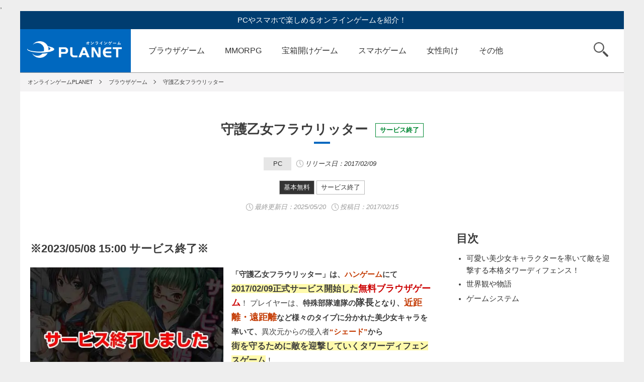

--- FILE ---
content_type: text/html; charset=UTF-8
request_url: https://onlinegame-pla.net/frau-ritter-pc/
body_size: 11528
content:
,<!DOCTYPE html>
<html lang="ja">
<head>
<meta charset="utf-8">
<meta name="viewport" content="width=device-width,initial-scale=1">
<meta name="format-detection" content="telephone=no">
<title>「守護乙女フラウリッター」美少女キャラを率いて敵を迎撃するミリ萌系の無料ブラウザゲーム！｜オンラインゲームPLANET</title>
<meta name="keywords" content="">
<meta name="description" content="「守護乙女フラウリッター」2017年2月から今もサービスが続いている人気ブラウザゲーム！近距離・遠距離など様々のタイプに分かれた美少女キャラを率いて、異次元からの侵入者“シェード”から街を守るために敵を迎撃していくTD系の防衛ゲーム！">
<meta name="twitter:card" content="summary_large_image">
<meta name="twitter:site" content="@PcGmePlanet">
<meta name="twitter:creator" content="@PcGmePlanet">
<meta name="twitter:title" content="「守護乙女フラウリッター」美少女キャラを率いて敵を迎撃するミリ萌系の無料ブラウザゲーム！">
<meta name="twitter:description" content="「守護乙女フラウリッター」2017年2月から今もサービスが続いている人気ブラウザゲーム！近距離・遠距離など様々のタイプに分かれた美少女キャラを率いて、異次元からの侵入者“シェード”から街を守るために敵を迎撃していくTD系の防衛ゲーム！">
<meta property="og:url" content="https://onlinegame-pla.net/frau-ritter-pc/">
<meta property="og:image" content="https://onlinegame-pla.net/wp-content/uploads/2017/02/thum240-2.jpg">


<meta name="author" content="プラネットメディア株式会社">
<meta http-equiv="x-dns-prefetch-control" content="on">
<link rel="dns-prefetch preconnect" href="https://marketingplatform.google.com">
<link rel="dns-prefetch preconnect" href="https://developers.google.com">
<link rel="dns-prefetch preconnect" href="https://tpc.googlesyndication.com">
<link rel="dns-prefetch preconnect" href="https://pagead2.googlesyndication.com">
<link rel="dns-prefetch preconnect" href="https://googleads.g.doubleclick.net">
<link rel="dns-prefetch preconnect" href="https://www.googletagservices.com">
<link rel="dns-prefetch preconnect" href="https://www.google-analytics.com">

<!--[if lt IE 9]>
<script src="http://html5shiv.googlecode.com/svn/trunk/html5.js"></script>
<![endif]-->
<!-- <link rel="shortcut icon" href="favicon.ico"> -->
<link rel="stylesheet" type="text/css" href="https://onlinegame-pla.net/wp-content/themes/planet01/slick/slick.css" media="screen" />
<link rel="stylesheet" type="text/css" href="https://onlinegame-pla.net/wp-content/themes/planet01/slick/slick-theme.css" media="screen" />
<link rel="stylesheet" href="https://onlinegame-pla.net/wp-content/themes/planet01/css/reset.css?1617693987">
<link rel="stylesheet" href="https://onlinegame-pla.net/wp-content/themes/planet01/css/utility.css">
<link rel="stylesheet" href="https://onlinegame-pla.net/wp-content/themes/planet01/style.css?1764203457">
<link rel="stylesheet" href="https://onlinegame-pla.net/wp-content/themes/planet01/css/header.css?1735866362">

<link rel="stylesheet" href="https://onlinegame-pla.net/wp-content/themes/planet01/css/single.css?1764312901">
<link href="https://use.fontawesome.com/releases/v5.6.1/css/all.css" rel="stylesheet">
<meta name='robots' content='max-image-preview:large' />
<link rel='stylesheet' id='wp-block-library-css' href='https://onlinegame-pla.net/wp-includes/css/dist/block-library/style.min.css?ver=6.5.7' type='text/css' media='all' />
<style id='classic-theme-styles-inline-css' type='text/css'>
/*! This file is auto-generated */
.wp-block-button__link{color:#fff;background-color:#32373c;border-radius:9999px;box-shadow:none;text-decoration:none;padding:calc(.667em + 2px) calc(1.333em + 2px);font-size:1.125em}.wp-block-file__button{background:#32373c;color:#fff;text-decoration:none}
</style>
<style id='global-styles-inline-css' type='text/css'>
body{--wp--preset--color--black: #000000;--wp--preset--color--cyan-bluish-gray: #abb8c3;--wp--preset--color--white: #ffffff;--wp--preset--color--pale-pink: #f78da7;--wp--preset--color--vivid-red: #cf2e2e;--wp--preset--color--luminous-vivid-orange: #ff6900;--wp--preset--color--luminous-vivid-amber: #fcb900;--wp--preset--color--light-green-cyan: #7bdcb5;--wp--preset--color--vivid-green-cyan: #00d084;--wp--preset--color--pale-cyan-blue: #8ed1fc;--wp--preset--color--vivid-cyan-blue: #0693e3;--wp--preset--color--vivid-purple: #9b51e0;--wp--preset--gradient--vivid-cyan-blue-to-vivid-purple: linear-gradient(135deg,rgba(6,147,227,1) 0%,rgb(155,81,224) 100%);--wp--preset--gradient--light-green-cyan-to-vivid-green-cyan: linear-gradient(135deg,rgb(122,220,180) 0%,rgb(0,208,130) 100%);--wp--preset--gradient--luminous-vivid-amber-to-luminous-vivid-orange: linear-gradient(135deg,rgba(252,185,0,1) 0%,rgba(255,105,0,1) 100%);--wp--preset--gradient--luminous-vivid-orange-to-vivid-red: linear-gradient(135deg,rgba(255,105,0,1) 0%,rgb(207,46,46) 100%);--wp--preset--gradient--very-light-gray-to-cyan-bluish-gray: linear-gradient(135deg,rgb(238,238,238) 0%,rgb(169,184,195) 100%);--wp--preset--gradient--cool-to-warm-spectrum: linear-gradient(135deg,rgb(74,234,220) 0%,rgb(151,120,209) 20%,rgb(207,42,186) 40%,rgb(238,44,130) 60%,rgb(251,105,98) 80%,rgb(254,248,76) 100%);--wp--preset--gradient--blush-light-purple: linear-gradient(135deg,rgb(255,206,236) 0%,rgb(152,150,240) 100%);--wp--preset--gradient--blush-bordeaux: linear-gradient(135deg,rgb(254,205,165) 0%,rgb(254,45,45) 50%,rgb(107,0,62) 100%);--wp--preset--gradient--luminous-dusk: linear-gradient(135deg,rgb(255,203,112) 0%,rgb(199,81,192) 50%,rgb(65,88,208) 100%);--wp--preset--gradient--pale-ocean: linear-gradient(135deg,rgb(255,245,203) 0%,rgb(182,227,212) 50%,rgb(51,167,181) 100%);--wp--preset--gradient--electric-grass: linear-gradient(135deg,rgb(202,248,128) 0%,rgb(113,206,126) 100%);--wp--preset--gradient--midnight: linear-gradient(135deg,rgb(2,3,129) 0%,rgb(40,116,252) 100%);--wp--preset--font-size--small: 13px;--wp--preset--font-size--medium: 20px;--wp--preset--font-size--large: 36px;--wp--preset--font-size--x-large: 42px;--wp--preset--spacing--20: 0.44rem;--wp--preset--spacing--30: 0.67rem;--wp--preset--spacing--40: 1rem;--wp--preset--spacing--50: 1.5rem;--wp--preset--spacing--60: 2.25rem;--wp--preset--spacing--70: 3.38rem;--wp--preset--spacing--80: 5.06rem;--wp--preset--shadow--natural: 6px 6px 9px rgba(0, 0, 0, 0.2);--wp--preset--shadow--deep: 12px 12px 50px rgba(0, 0, 0, 0.4);--wp--preset--shadow--sharp: 6px 6px 0px rgba(0, 0, 0, 0.2);--wp--preset--shadow--outlined: 6px 6px 0px -3px rgba(255, 255, 255, 1), 6px 6px rgba(0, 0, 0, 1);--wp--preset--shadow--crisp: 6px 6px 0px rgba(0, 0, 0, 1);}:where(.is-layout-flex){gap: 0.5em;}:where(.is-layout-grid){gap: 0.5em;}body .is-layout-flex{display: flex;}body .is-layout-flex{flex-wrap: wrap;align-items: center;}body .is-layout-flex > *{margin: 0;}body .is-layout-grid{display: grid;}body .is-layout-grid > *{margin: 0;}:where(.wp-block-columns.is-layout-flex){gap: 2em;}:where(.wp-block-columns.is-layout-grid){gap: 2em;}:where(.wp-block-post-template.is-layout-flex){gap: 1.25em;}:where(.wp-block-post-template.is-layout-grid){gap: 1.25em;}.has-black-color{color: var(--wp--preset--color--black) !important;}.has-cyan-bluish-gray-color{color: var(--wp--preset--color--cyan-bluish-gray) !important;}.has-white-color{color: var(--wp--preset--color--white) !important;}.has-pale-pink-color{color: var(--wp--preset--color--pale-pink) !important;}.has-vivid-red-color{color: var(--wp--preset--color--vivid-red) !important;}.has-luminous-vivid-orange-color{color: var(--wp--preset--color--luminous-vivid-orange) !important;}.has-luminous-vivid-amber-color{color: var(--wp--preset--color--luminous-vivid-amber) !important;}.has-light-green-cyan-color{color: var(--wp--preset--color--light-green-cyan) !important;}.has-vivid-green-cyan-color{color: var(--wp--preset--color--vivid-green-cyan) !important;}.has-pale-cyan-blue-color{color: var(--wp--preset--color--pale-cyan-blue) !important;}.has-vivid-cyan-blue-color{color: var(--wp--preset--color--vivid-cyan-blue) !important;}.has-vivid-purple-color{color: var(--wp--preset--color--vivid-purple) !important;}.has-black-background-color{background-color: var(--wp--preset--color--black) !important;}.has-cyan-bluish-gray-background-color{background-color: var(--wp--preset--color--cyan-bluish-gray) !important;}.has-white-background-color{background-color: var(--wp--preset--color--white) !important;}.has-pale-pink-background-color{background-color: var(--wp--preset--color--pale-pink) !important;}.has-vivid-red-background-color{background-color: var(--wp--preset--color--vivid-red) !important;}.has-luminous-vivid-orange-background-color{background-color: var(--wp--preset--color--luminous-vivid-orange) !important;}.has-luminous-vivid-amber-background-color{background-color: var(--wp--preset--color--luminous-vivid-amber) !important;}.has-light-green-cyan-background-color{background-color: var(--wp--preset--color--light-green-cyan) !important;}.has-vivid-green-cyan-background-color{background-color: var(--wp--preset--color--vivid-green-cyan) !important;}.has-pale-cyan-blue-background-color{background-color: var(--wp--preset--color--pale-cyan-blue) !important;}.has-vivid-cyan-blue-background-color{background-color: var(--wp--preset--color--vivid-cyan-blue) !important;}.has-vivid-purple-background-color{background-color: var(--wp--preset--color--vivid-purple) !important;}.has-black-border-color{border-color: var(--wp--preset--color--black) !important;}.has-cyan-bluish-gray-border-color{border-color: var(--wp--preset--color--cyan-bluish-gray) !important;}.has-white-border-color{border-color: var(--wp--preset--color--white) !important;}.has-pale-pink-border-color{border-color: var(--wp--preset--color--pale-pink) !important;}.has-vivid-red-border-color{border-color: var(--wp--preset--color--vivid-red) !important;}.has-luminous-vivid-orange-border-color{border-color: var(--wp--preset--color--luminous-vivid-orange) !important;}.has-luminous-vivid-amber-border-color{border-color: var(--wp--preset--color--luminous-vivid-amber) !important;}.has-light-green-cyan-border-color{border-color: var(--wp--preset--color--light-green-cyan) !important;}.has-vivid-green-cyan-border-color{border-color: var(--wp--preset--color--vivid-green-cyan) !important;}.has-pale-cyan-blue-border-color{border-color: var(--wp--preset--color--pale-cyan-blue) !important;}.has-vivid-cyan-blue-border-color{border-color: var(--wp--preset--color--vivid-cyan-blue) !important;}.has-vivid-purple-border-color{border-color: var(--wp--preset--color--vivid-purple) !important;}.has-vivid-cyan-blue-to-vivid-purple-gradient-background{background: var(--wp--preset--gradient--vivid-cyan-blue-to-vivid-purple) !important;}.has-light-green-cyan-to-vivid-green-cyan-gradient-background{background: var(--wp--preset--gradient--light-green-cyan-to-vivid-green-cyan) !important;}.has-luminous-vivid-amber-to-luminous-vivid-orange-gradient-background{background: var(--wp--preset--gradient--luminous-vivid-amber-to-luminous-vivid-orange) !important;}.has-luminous-vivid-orange-to-vivid-red-gradient-background{background: var(--wp--preset--gradient--luminous-vivid-orange-to-vivid-red) !important;}.has-very-light-gray-to-cyan-bluish-gray-gradient-background{background: var(--wp--preset--gradient--very-light-gray-to-cyan-bluish-gray) !important;}.has-cool-to-warm-spectrum-gradient-background{background: var(--wp--preset--gradient--cool-to-warm-spectrum) !important;}.has-blush-light-purple-gradient-background{background: var(--wp--preset--gradient--blush-light-purple) !important;}.has-blush-bordeaux-gradient-background{background: var(--wp--preset--gradient--blush-bordeaux) !important;}.has-luminous-dusk-gradient-background{background: var(--wp--preset--gradient--luminous-dusk) !important;}.has-pale-ocean-gradient-background{background: var(--wp--preset--gradient--pale-ocean) !important;}.has-electric-grass-gradient-background{background: var(--wp--preset--gradient--electric-grass) !important;}.has-midnight-gradient-background{background: var(--wp--preset--gradient--midnight) !important;}.has-small-font-size{font-size: var(--wp--preset--font-size--small) !important;}.has-medium-font-size{font-size: var(--wp--preset--font-size--medium) !important;}.has-large-font-size{font-size: var(--wp--preset--font-size--large) !important;}.has-x-large-font-size{font-size: var(--wp--preset--font-size--x-large) !important;}
.wp-block-navigation a:where(:not(.wp-element-button)){color: inherit;}
:where(.wp-block-post-template.is-layout-flex){gap: 1.25em;}:where(.wp-block-post-template.is-layout-grid){gap: 1.25em;}
:where(.wp-block-columns.is-layout-flex){gap: 2em;}:where(.wp-block-columns.is-layout-grid){gap: 2em;}
.wp-block-pullquote{font-size: 1.5em;line-height: 1.6;}
</style>
		<script type="text/javascript">
				(function(c,l,a,r,i,t,y){
					c[a]=c[a]||function(){(c[a].q=c[a].q||[]).push(arguments)};t=l.createElement(r);t.async=1;
					t.src="https://www.clarity.ms/tag/"+i+"?ref=wordpress";y=l.getElementsByTagName(r)[0];y.parentNode.insertBefore(t,y);
				})(window, document, "clarity", "script", "u48ngetigp");
		</script>
		<link rel="amphtml" href="https://onlinegame-pla.net/frau-ritter-pc/?amp=1"><link rel="icon" href="https://onlinegame-pla.net/wp-content/uploads/2018/10/cropped-cropped-favicon-2-1-32x32.png" sizes="32x32" />
<link rel="icon" href="https://onlinegame-pla.net/wp-content/uploads/2018/10/cropped-cropped-favicon-2-1-192x192.png" sizes="192x192" />
<link rel="apple-touch-icon" href="https://onlinegame-pla.net/wp-content/uploads/2018/10/cropped-cropped-favicon-2-1-180x180.png" />
<meta name="msapplication-TileImage" content="https://onlinegame-pla.net/wp-content/uploads/2018/10/cropped-cropped-favicon-2-1-270x270.png" />

<!-- Google tag (gtag.js) -->
<script async src="https://www.googletagmanager.com/gtag/js?id=G-NYSXR0V0DC"></script>
<script>
  window.dataLayer = window.dataLayer || [];
  function gtag(){dataLayer.push(arguments);}
  gtag('js', new Date());

  gtag('config', 'G-NYSXR0V0DC');
  gtag('config', 'UA-71977988-1');
</script>

</head>

<body>
<div id="js-newhead-close_toggle" class="newhead-close_toggle"></div>
<div id="js-newhead-tab" class="newhead-tab">
	<div class="newhead-tab_title_wrapper">
		<div class="newhead-tab_title">PCゲーム</div>
		<div class="newhead-tab_title">スマホゲーム</div>
	</div>
	<div class="newhead-tab_wrapper">
		<ul class="newhead-tab_content">
			<li><a href="/category/browser-games/">ブラウザゲーム</a></li>
			<li><a href="/category/mmorpg/">MMORPG</a></li>
			<li><a href="/category/fps/">FPS/TPS</a></li>
			<li><a href="/category/action/">アクションゲーム</a></li>
			<li><a href="/category/treasure-chest/">宝箱開けゲーム</a></li>
			<li><a href="/category/rts/">RTS</a></li>
			<li><a href="/category/card-games/">TCG／カード</a></li>
			<li><a href="/category/sports/">スポーツゲーム</a></li>
			<li><a href="/category/avatar/">アバターゲーム</a></li>
			<li><a href="/category/hackandslash/">ハクスラ</a></li>
			<li><a href="/category/steam/">steam</a></li>
			<li><a href="/category/blockchaingame/">ブロックチェーン</a></li>
			<li><a href="/category/online-cranegame/">クレーンゲーム</a></li>
			<li><a href="/category/otome/">女性向けゲーム</a></li>
			<li><a href="/category/houchi/">放置ゲーム</a></li>
			<li><a href="/category/anime/">アニメゲーム</a></li>
			<li><a href="/category/encounter/">マッチングゲーム</a></li>
			<li><a href="/category/new/">新作</a></li>
			<li><a href="/category/preregistration/">事前登録中</a></li>
			<li><a href="/category/service-ended/">サービス終了</a></li>
		</ul>
		<ul class="newhead-tab_content">
			<li><a href="/category/smartphone-apps/">スマホゲームTOP</a></li>
			<li><a href="/category/sp-mmo/">スマホMMO</a></li>
			<li><a href="/category/sp-rpg/">スマホRPG</a></li>
			<li><a href="/category/sp-action/">SPアクション</a></li>
			<li><a href="/category/sp-simulation/">SPシミュレーション</a></li>
		</ul>
	</div>
</div>
<div class="wrapper">
<div class="container">

<!-- ヘッダー -->
<header>

	<p>PCやスマホで楽しめるオンラインゲームを紹介！</p>
	<nav id="js-nav" class="u-clearfix">
		<a href="https://onlinegame-pla.net" class="logo">オンラインゲーム PLANET</a>
		<ul id="js-main-cat" class="global-nav">
			<li><a href="/category/browser-games/">ブラウザゲーム</a></li>
			<li><a href="/category/mmorpg/">MMORPG</a></li>
			<li><a href="/category/treasure-chest/">宝箱開けゲーム</a></li>
			<li><a href="/category/smartphone-apps/">スマホゲーム</a></li>
			<li><a href="/category/otome/">女性向け</a></li>
			<li id="js-btn_other" class="cat_other">
				<a class="menu_other">その他</a>
				<ul id="js-sub-cat">
					<li><a href="/category/action/">アクションゲーム</a></li>
					<li><a href="/category/fps/">FPS/TPS</a></li>
					<li><a href="/category/rts/">RTS</a></li>
					<li><a href="/category/card-games/">TCG／カード</a></li>
					<li><a href="/category/sports/">スポーツゲーム</a></li>
					<li><a href="/category/avatar/">アバターゲーム</a></li>
					<li><a href="/category/hackandslash/">ハクスラ</a></li>
					<li><a href="/category/steam/">steam</a></li>
					<li><a href="/category/blockchaingame/">ブロックチェーン</a></li>
					<li><a href="/category/online-cranegame/">クレーンゲーム</a></li>
					<li><a href="/category/houchi/">放置ゲーム</a></li>
					<li><a href="/category/anime/">アニメゲーム</a></li>
					<li><a href="/category/encounter/">マッチングゲーム</a></li>
					<li><a href="/category/new/">新作</a></li>
					<li><a href="/category/preregistration/">事前登録中</a></li>
					<li><a href="/category/service-ended/">サービス終了</a></li>
				</ul>
			</li>
		</ul>
		<div class ="newhead-category">
			<a href="/category/browser-games/">
				<div class="newhead-category-item newhead-category-pc">
					<span class="newhead-category_name">ブラウザ</span>ゲーム<span class="newhead-search_from">を探す</span>
				</div>
			</a>
			<a href="/category/smartphone-apps/">
				<div class="newhead-category-item newhead-category-smp">
					<span class="newhead-category_name">スマホ</span>ゲーム<span class="newhead-search_from">を探す</span>
				</div>
			</a>
			<div class="newhead-category-item newhead-category-genre" id="js-newhead-genre">
				<span class="newhead-category_name">ジャンル</span>から<span class="newhead-search_from">探す</span>
			</div>
		</div>
		<div id="js-btn_search" class="search"><span>検索</span></div>
		<form id="js-search" role="search" method="get" id="searchform" action="https://onlinegame-pla.net/">
			<input type="text" placeholder="検索するキーワードを入力" name="s" id="s" >
			<input type="submit" id="search_submit searchsubmit" value="検索">
		</form>
<button id="js-newhead-hamburger" class="hamburger" aria-label="グローバルナビゲーション">
			<span class="line_top"></span>
			<span class="line_middle"></span>
			<span class="line_bottom"></span>
		</button>
	</nav>
</header>
<main>


	<!-- パンくず -->
	<ul class="breadcrumb u-clearfix" itemscope itemtype="http://schema.org/BreadcrumbList">
		<li itemscope itemprop="itemListElement" itemtype="http://schema.org/ListItem"><a itemprop="item" href="https://onlinegame-pla.net"><span itemprop="name">オンラインゲームPLANET</span></a><meta itemprop="position" content="1" /></li>
		<li itemscope itemprop="itemListElement" itemtype="http://schema.org/ListItem"><a itemprop="item" href="https://onlinegame-pla.net/category/browser-games/"><span itemprop="name">ブラウザゲーム</span></a><meta itemprop="position" content="2" /></li>
		<li itemscope itemprop="itemListElement" itemtype="http://schema.org/ListItem"><a itemprop="item" href="https://onlinegame-pla.net/frau-ritter-pc/"><span itemprop="name">守護乙女フラウリッター</span></a><meta itemprop="position" content="3" /></li>
	</ul>

	<!-- タイトル -->
	<h1 class="cat-title">守護乙女フラウリッター<span class="new_single_label label_pre">サービス終了</span></h1>

		
				<div class="wrap-release-date-label">
										<span class="label_device--gray">PC</span>
										<span class="release-time_single_title">リリース日：2017/02/09</span>

																				</div>
		

	<div class="wrap-label u-mtl2">

					<span class="label_large label_fee">基本無料</span>
								<a href="https://onlinegame-pla.net/category/service-ended/" class="label_large">サービス終了</a>
			</div>
	<div class="wrap-post-date">
		<span class="time u-color-999">最終更新日：<time datetime="2025-05-20">2025/05/20</time></span>
		<span class="time u-color-999">投稿日：2017/02/15</span>
	</div>


	<!-- 2カラム（親カラム） -->
	<div id="mainContent" class="parent-column u-clearfix">
		<!-- 左カラム -->
		<div class="left-column post">

			<article class="mainPostArea">
		
				<h2 class="single-title u-mtl2">※2023/05/08 15:00 サービス終了※</h2>

				<div class="wrap_koma">
					<div class="koma_left">
						<img src="https://onlinegame-pla.net/wp-content/uploads/2017/02/thum240-2.jpg" width="100%">
					</div>
					<div class="koma_right">
						<p><b>「守護乙女フラウリッター」は、</b><span class="ora">ハンゲーム</span><b>にて</b><span class="yel2">2017/02/09正式サービス開始した</span><span class="red2">無料ブラウザゲーム</span>！
プレイヤーは、<b>特殊部隊連隊の</b><span class="bb18">隊長</span><b>となり、</b><span class="ora2">近距離・遠距離</span><b>など様々のタイプに分かれた美少女キャラを率いて、</b>異次元からの侵入者<span class="ora">“シェード”</span><b>から</b><br>
<span class="yel2">街を守るために敵を迎撃していくタワーディフェンスゲーム</span>！<br>
基本的には、カジュアルにプレイできるので、キャラを集めて育成・強化しながらバトルしていく<b>オーソドックスな</b><span class="red">無料ブラゲー</span>です。<br>
<b>仲間にスカウトするキャラは</b><span class="yel2">パンチラしている可愛い女子高生風</span>ではありますが、<span class="bb18">チームの編成やユニットキャラクターの配置が</span><br>
<span class="ora2">ステージ攻略</span><b>に大きく関わる</b><span class="red">戦略ゲーム</span>になっています！<br>
<span class="yel">頭を使いながらプレイしたい人には</span><span class="red2">おすすめブラウザゲーム</span>！</p>					</div>
				</div>

			
        
<div class="osusume-single">
	<h2>いま注目の無料ブラウザゲーム【PR】</h2>
	<div class="koma_osusume-single">
		<div class="koma_left-osusume-single">
			<span class="osusume-single_number num1">1</span>
		</div>
		<div class="koma_center-osusume-single">
			<a href="https://h5.g123.jp/game/seirei?platform=planet&utm_source=planet&utm_campaign=%E7%B2%BE%E9%9C%8A%E5%B9%BB%E6%83%B3%E8%A8%98&utm_adgroup=%E8%A8%98%E4%BA%8B%E4%B8%8B" onclick="gtag('event', 'osusume', {'event_category': 'outbound','event_label': '精霊幻想記アナザーテイル'});" target="_blank" rel="noopener sponsored"><img src="https://onlinegame-pla.net/wp-content/themes/planet01/img/os_seirei_icon2.jpg" width="100%"></a>
		</div>
		<div class="koma_right-osusume-single">
			<a href="https://h5.g123.jp/game/seirei?platform=planet&utm_source=planet&utm_campaign=%E7%B2%BE%E9%9C%8A%E5%B9%BB%E6%83%B3%E8%A8%98&utm_adgroup=%E8%A8%98%E4%BA%8B%E4%B8%8B" onclick="gtag('event', 'osusume', {'event_category': 'outbound','event_label': '精霊幻想記アナザーテイル'});" target="_blank" rel="noopener sponsored">
			<p class="osusume-single_lead">【サクサク最強の冒険者へ！】</p>
			<p class="osusume-single_text">
TVアニメ配信中！剣と魔法の王道ファンタジーRPGで冒険を始めよう。異世界転生への扉が今開かれる！</p>
			</a>
		</div>
	</div>
	<div class="koma_osusume-single">
		<div class="koma_left-osusume-single">
			<span class="osusume-single_number num2">2</span>
		</div>
		<div class="koma_center-osusume-single">
			<a href="https://h5.g123.jp/game/tenken?platform=planet&utm_source=planet&utm_campaign=tenken_ja_planet_media_all&utm_adgroup=kizishita&lang=ja" onclick="gtag('event', 'osusume', {'event_category': 'outbound','event_label': '転生したら剣でした ブレイブラッシュ'});" target="_blank" rel="noopener sponsored"><img src="https://onlinegame-pla.net/wp-content/themes/planet01/img/os_tenken_icon.png" width="100%"></a>
		</div>
		<div class="koma_right-osusume-single">
			<a href="https://h5.g123.jp/game/tenken?platform=planet&utm_source=planet&utm_campaign=tenken_ja_planet_media_all&utm_adgroup=kizishita&lang=ja" onclick="gtag('event', 'osusume', {'event_category': 'outbound','event_label': '転生したら剣でした ブレイブラッシュ'});" target="_blank" rel="noopener sponsored">
			<p class="osusume-single_lead">【モフ耳少女を育てる冒険へ！】</p>
			<p class="osusume-single_text">
最新作リリース！モフ耳少女『フラン』と親バカな剣『師匠』がともに戦うローグライクRPG！</p>
			</a>
		</div>
	</div>
	<div class="koma_osusume-single">
		<div class="koma_left-osusume-single">
			<span class="osusume-single_number num3">3</span>
		</div>
		<div class="koma_center-osusume-single">
			<a href="https://h5.g123.jp/game/shinchan?platform=planet&utm_source=planet&utm_campaign=shinchan_ja_planet_media_all&utm_adgroup=kizishita&lang=ja" onclick="gtag('event', 'osusume', {'event_category': 'outbound','event_label': 'クレヨンしんちゃん オラのすごろく大作戦'});" target="_blank" rel="noopener sponsored"><img src="https://onlinegame-pla.net/wp-content/themes/planet01/img/os_shinchan_icon.jpg" width="100%"></a>
		</div>
		<div class="koma_right-osusume-single">
			<a href="https://h5.g123.jp/game/shinchan?platform=planet&utm_source=planet&utm_campaign=shinchan_ja_planet_media_all&utm_adgroup=kizishita&lang=ja" onclick="gtag('event', 'osusume', {'event_category': 'outbound','event_label': 'クレヨンしんちゃん オラのすごろく大作戦'});" target="_blank" rel="noopener sponsored">
			<p class="osusume-single_lead">【オラとすごろく大冒険に出発だゾ！】</p>
			<p class="osusume-single_text">最新作リリース！おバカなハプニングを乗り越え、街を発展させよう！カスカベ防衛隊お手製すごろくを大冒険！</p>
			</a>
		</div>
	</div>
	<div class="koma_osusume-single">
		<div class="koma_left-osusume-single">
			<span class="osusume-single_number">4</span>
		</div>
		<div class="koma_center-osusume-single">
			<a href="https://h5.g123.jp/game/ansatsu?platform=planet&utm_source=planet&utm_campaign=ansatsu_ja_planet_media_all&utm_adgroup=kizishita&lang=ja" onclick="gtag('event', 'osusume', {'event_category': 'outbound','event_label': '暗殺者である俺のステータスが勇者よりも明らかに強いのだが シャドウブレイク'});" target="_blank" rel="noopener sponsored"><img src="https://onlinegame-pla.net/wp-content/themes/planet01/img/os_ansatsu_icon.jpg" width="100%"></a>
		</div>
		<div class="koma_right-osusume-single">
			<a href="https://h5.g123.jp/game/ansatsu?platform=planet&utm_source=planet&utm_campaign=ansatsu_ja_planet_media_all&utm_adgroup=kizishita&lang=ja" onclick="gtag('event', 'osusume', {'event_category': 'outbound','event_label': '暗殺者である俺のステータスが勇者よりも明らかに強いのだが シャドウブレイク'});" target="_blank" rel="noopener sponsored">
			<p class="osusume-single_lead">【新作リリース！1200連ガチャ無料】</p>
			<p class="osusume-single_text">
濡れ衣を着せられ王都を追放された最強暗殺者が異世界を冒険するファンタジーRPG！</p>
			</a>
		</div>
	</div>
	<div class="koma_osusume-single">
		<div class="koma_left-osusume-single">
			<span class="osusume-single_number">5</span>
		</div>
		<div class="koma_center-osusume-single">
			<a href="https://h5.g123.jp/game/kumo?platform=planet&utm_source=planet&utm_campaign=kumo_ja_planet_media_all&utm_adgroup=kizishita&lang=ja" onclick="gtag('event', 'osusume', {'event_category': 'outbound','event_label': '蜘蛛ですが、なにか？迷宮の支配者'});" target="_blank" rel="noopener sponsored"><img src="https://onlinegame-pla.net/wp-content/themes/planet01/img/os_kumo_icon5.jpg" width="100%"></a>
		</div>
		<div class="koma_right-osusume-single">
			<a href="https://h5.g123.jp/game/kumo?platform=planet&utm_source=planet&utm_campaign=kumo_ja_planet_media_all&utm_adgroup=kizishita&lang=ja" onclick="gtag('event', 'osusume', {'event_category': 'outbound','event_label': '蜘蛛ですが、なにか？迷宮の支配者'});" target="_blank" rel="noopener sponsored">
			<p class="osusume-single_lead">【迷宮サバイバルファンタジー！】</p>
			<p class="osusume-single_text">
蜘蛛の魔物に転生してしまった「私」を育成し、迷宮の支配者を目指せ！</p>
			</a>
		</div>
	</div>
	<div class="koma_osusume-single_link">
	<a href="https://g123.jp/games/all?platform=g123pfad&utm_source=planet&utm_campaign=g123pfad_ja_planet_media_all&utm_adgroup=all&lang=ja&utm_keyword=g123pfad" target="_blank" rel="noopener sponsored">まだまだあります、無料ゲーム！<br class="br-sp">G123公式のゲームはこちら！</a>
	</div>
<!--SP目次 start-->
<div class="mokuji_sp">
	<h2>目次</h2>
	<div id="js-toc_left"></div>
</div>
<!--SP目次 end-->

				<!-- ここにメイン編集が入ります -->
				<div class="single_contents">
				<h3>可愛い美少女キャラクターを率いて敵を迎撃する本格タワーディフェンス！</h3>
<p class="center"><span class="redul">※2023/05/08 15:00を以てサービス終了※</span></p>
<p><span class="yel">「守護乙女フラウリッター」は、2017/02/09ハンゲームにて正式サービス開始した</span><span class="red">人気ブラウザゲーム</span>！<br />
<span class="bb18">様々な敵を迎撃して本拠地を防衛していく</span><span class="ora2">本格タワーディフェンス</span>となっています。<br />
ちなみに、<span class="underline">PCブラウザ版・スマートフォン版でプレイできる</span>との事ですが、<br />
PCブラウザ版が先にリリースされています。<br />
<span class="underline">※基本プレイ無料+アイテム課金制</span></p>
<p><img fetchpriority="high" decoding="async" src="https://onlinegame-pla.net/wp-content/uploads/2017/02/1-7.jpg" alt="守護乙女フラウリッター　ゲームスタート画面" width="1010" height="766" class="alignnone size-full wp-image-13158" /></p>
<p>基本的には、<b>オーソドックスな</b><span class="red">無料ブラゲー</span>なので、<br />
プレイヤーは、特殊部隊連隊の隊長となって、<br />
近距離・遠距離など様々のタイプに分かれた美少女キャラを率いて、<br />
<b>異次元からの侵入者</b><span class="ora">“シェード”</span><b>から街を守る</b>ため、<br />
<span class="yel">敵を迎撃していくタワーディフェンスゲームが楽しめます！</span></p>
<p><img decoding="async" src="https://onlinegame-pla.net/wp-content/uploads/2017/02/3-7.jpg" alt="守護乙女フラウリッター　バトルスクリーンショット" width="1010" height="760" class="alignnone size-full wp-image-13159" /></p>
<p>仲間にスカウトしていくキャラは<span class="ora2">パンチラ</span><b>している可愛い女子高生風</b>なので、<br />
萌えキャラ収集ゲーかなと一見思われるかもしれませんが、<br />
<span class="yel">チームの編成やユニットキャラクターの配置がステージ攻略に大きく関わる戦略ゲーム</span>になっています！<br />
<span class="ora">頭を使いながらプレイしたい人</span><b>には</b><span class="red">おすすめブラウザゲーム</span>です！</p>
<p><img decoding="async" src="https://onlinegame-pla.net/wp-content/uploads/2017/02/4-7.jpg" alt="守護乙女フラウリッター　パンちらキャラクター" width="1010" height="735" class="alignnone size-full wp-image-13160" /></p>
<hr/>
<h3>世界観や物語</h3>
<p><b>「守護乙女フラウリッター」は、</b><span class="yel">ミリ萌え系の世界観で表現された</span><span class="red">おすすめブラウザゲーム</span>で、<br />
現代に存在している街や都市が舞台になっています！<br />
<span class="bb18">荒廃した</span><span class="ora2">“渋谷”</span><span class="bb18">などが登場</span>するので、<br />
<b>あまりファンタジー過ぎる世界観が苦手な人には</b><span class="red">おすすめブラウザゲーム</span>かもしれません。</p>
<p><img loading="lazy" decoding="async" src="https://onlinegame-pla.net/wp-content/uploads/2017/02/6-7.jpg" alt="守護乙女フラウリッター　ホーム画面、クエスト" width="1010" height="756" class="alignnone size-full wp-image-13162" /></p>
<p><span class="bb18">▼「守護乙女フラウリッター」の物語</span><br />
20年前に突如出現した脅威となる異次元からの侵入者“シェード”に、<br />
<span class="yel">唯一対抗することができる“インフェクションアーム”を駆る≪守護乙女≫たちの拠点がゲームの舞台</span>になっています。<br />
プレイヤーは、“インフェクションアーム”を扱えるごく稀な男性という設定になっているので、<br />
女性ばかりの所属隊員の隊長として、チームを編成し、<br />
<b>人類を</b><span class="ora">“シェード”</span><b>による滅亡から守ります。</b></p>
<p><img loading="lazy" decoding="async" src="https://onlinegame-pla.net/wp-content/uploads/2017/02/5-7.jpg" alt="守護乙女フラウリッター　物語" width="1010" height="756" class="alignnone size-full wp-image-13161" /></p>
<p><span class="bb18">▼「守護乙女フラウリッター」の物語のバックグラウンド</span><br />
ある日世界各地に現れた謎の構築物。<br />
そこから現れたのは異次元からの侵入者達。<br />
淡紫色の瘴気に包まれた姿から“シェード”と呼ばれるようになった。</p>
<p>姿を現してから動く様子もなく人々の緊張は薄れて行ったが、その攻撃は既に始まっていた。音もなく。</p>
<p>人類には未知のウイルス<br />
最初は高齢者<br />
次に子供達<br />
発症後の生存例は無く、致死率100%<br />
空気中での不活性化までの時間が短く、<br />
致死率の高さから広がる事はなかったが出現した場所での生存者はほとんどいなかった。</p>
<p>ゲートと呼ばれる“シェード”の進入路の周りは文字通り無人の地となった。</p>
<p>人類は“シェード”を駆逐するべくあらゆる手段を用いたが、<br />
効果的な攻撃法はなく、全てが無駄に終わった。<br />
だが、“シェード”同士であれば通常のように傷つけることができることから表皮装甲を侵食し、<br />
ダメージを与えることが出来る対シェード・エンザイムの開発には成功した。<br />
しかしウイルスの毒性を取り除くことができず、運用できる兵器を作ることは出来なかった。</p>
<p>人類は絶望の淵に立たされた。<br />
シェード達が侵攻を始めたとしたら、防ぐ術がない……<br />
だが、何の前触れもなく“シェード”達は去って行った。</p>
<p>それから16年</p>
<p>シェード来襲以後、<br />
国連軍を中心として設立されたシェード対策軍(AntiShadeCountermeasureArmy) 、<br />
通称アスカ(ASCA)の監視施設が構造物の周りの地磁気の変動を探知した。</p>
<p>ほどなくして始まった“シェード”の侵攻は前回と違い人類に対しての宣戦布告であった。</p>
<p><img loading="lazy" decoding="async" src="https://onlinegame-pla.net/wp-content/uploads/2017/02/8-7.jpg" alt="守護乙女フラウリッタ　世界観バックグラウンド" width="1010" height="755" class="alignnone size-full wp-image-13163" /></p>
<p><span class="bb18">▼「守護乙女フラウリッター」のストーリーキーワード“抗体者”とは？</span><br />
致死率100%とされているシェードウイルスだが、汚染地帯の調査時にウイルスに対して抗体を持つ子供たちが保護されていた。<br />
抗体者と呼ばれる子供たちがなぜウイルスに耐性があるか、そのメカニズムは未だに判明していない。<br />
重要なことは人類がシェードに対して対抗できる手段を手に入れた事である。<br />
ASCAはシェード・エンザイム武器を使うことが出来る。</p>
<p><img loading="lazy" decoding="async" src="https://onlinegame-pla.net/wp-content/uploads/2017/02/7-7.jpg" alt="守護乙女フラウリッタ　抗体者" width="1010" height="755" class="alignnone size-full wp-image-13164" /></p>
<p><span class="bb18">▼「守護乙女フラウリッター」のストーリーキーワード“対シェード武器”とは？</span><br />
シェードの生態はほとんどわかっていないが、地球上の武器ではほとんどダメージを与えることが出来ない。<br />
ある戦場で、爆風で飛ばされたシェードの一部が同族の皮膚を突き破ったことから、<br />
シェードの生体に対しては通常の反応を示すことが判明した。<br />
シェードの生体サンプルから、<br />
装甲を侵食し、通常生物に対するようにダメージを与えることを可能にするシェード・エンザイムの開発に成功した。<br />
しかしエンザイムからシェードウイルスの毒性を取り除くことは出来ず、<br />
対シェード殲滅兵器を取り扱うことができるのは抗体者だけしかいない。<br />
エンザイムを塗布、内蔵することで既存の武器ほぼ全てをシェードに対して有効な武器に改造することができる。</p>
<p><img loading="lazy" decoding="async" src="https://onlinegame-pla.net/wp-content/uploads/2017/02/9-7.jpg" alt="守護乙女フラウリッタ　メインクエスト" width="1010" height="759" class="alignnone size-full wp-image-13165" /></p>
<hr/>
<h3>ゲームシステム</h3>
<p><b>「守護乙女フラウリッター」は、</b><br />
<span class="yel">PCブラウザ、スマホでプレイできるカジュアルでオーソドックスな</span><span class="red">無料ブラウザゲーム</span>なので、<br />
設定されているスタミナや体力的な<span class="ora">【AP(アクションポイント)】</span><b>を消費</b>して、<br />
メインクエストやイベントクエストなど行ってタワーディフェンスバトルを行います。</p>
<p><img loading="lazy" decoding="async" src="https://onlinegame-pla.net/wp-content/uploads/2017/02/10-7.jpg" alt="守護乙女フラウリッタ　ミッション" width="1010" height="756" class="alignnone size-full wp-image-13166" /></p>
<p>基本的には、自分デッキに編成したユニットを配置・出撃させ、<br />
<span class="yel2">出撃してくる敵を全て撃破/迎撃して自拠点を防衛できれば勝利</span>となるシンプルなシステムです！<br />
ただ、<span class="ora">【14体のユニットキャラクター+プレイヤーキャラ】</span><span class="bb18">の計15体</span>組み込む事ができるデッキ編成や、<br />
ステージ内でのユニット配置がステージ攻略に大きく関わってくるので、<br />
戦況や属性などを見極め、<br />
<b>どのユニットをどこに配置させるか判断していく事が重要</b>になる本格的な<span class="red">戦略ブラウザゲーム</span>になっています！</p>
<p><img loading="lazy" decoding="async" src="https://onlinegame-pla.net/wp-content/uploads/2017/02/11-7.jpg" alt="守護乙女フラウリッタ　デッキ編成" width="1010" height="756" class="alignnone size-full wp-image-13168" /></p>
<p><span class="yel">ユニットの配置は『コスト』を消費</span>するのですが、<br />
時間経過、敵の撃破で増えていきます。</p>
<p><img loading="lazy" decoding="async" src="https://onlinegame-pla.net/wp-content/uploads/2017/02/12-7.jpg" alt="守護乙女フラウリッタ　コスト" width="1010" height="756" class="alignnone size-full wp-image-13169" /></p>
<p><span class="bb18">▼属性・タイプについて</span><br />
<span class="yel">様々な能力を持ったキャラクターユニットが豊富に登場</span>し、<br />
大きく分けて<span class="ora2">【近接ユニット】</span><b>と</b><span class="ora2">【遠距離ユニット】</span><b>の2種が存在</b>します。</p>
<p><img loading="lazy" decoding="async" src="https://onlinegame-pla.net/wp-content/uploads/2017/02/13-7.jpg" alt="守護乙女フラウリッタ　接近、遠距離コンビネーションバトル" width="1010" height="756" class="alignnone size-full wp-image-13170" /></p>
<p>飛行している敵は【近接ユニット】での迎撃がすることができないので、<br />
<span class="yel">遠距離攻撃ができる【遠距離ユニット】のタイプ“ガンナー”を配置して迎撃</span>していきます！<br />
また、【遠距離ユニット】のタイプ“ヒーラー”を配置することで、<br />
<b>味方ユニットを回復させる</b>こともできます。</p>
<p><img loading="lazy" decoding="async" src="https://onlinegame-pla.net/wp-content/uploads/2017/02/14-7.jpg" alt="守護乙女フラウリッタ　UR藤堂早苗" width="1010" height="756" class="alignnone size-full wp-image-13171" /><br />
<img loading="lazy" decoding="async" src="https://onlinegame-pla.net/wp-content/uploads/2017/02/16-6.jpg" alt="守護乙女フラウリッタ　キャラクターユニット" width="1010" height="285" class="alignnone size-full wp-image-13175" /></p>
<p><b>キャラクターユニットは、決められた数しか配置する事ができない</b>ので、<br />
<span class="yel">コストを消費してユニットを撤退させ、変わりの適正なユニットを配置</span>します。<br />
また、ユニット固有のスキルを発動させることもできます。<br />
様々なスキルを活用して戦いを有利に進められるようになると楽しさも増します！</p>
<p><img loading="lazy" decoding="async" src="https://onlinegame-pla.net/wp-content/uploads/2017/02/15-6.jpg" alt="守護乙女フラウリッタ　スキル発動" width="1010" height="756" class="alignnone size-full wp-image-13172" /><br />
<img loading="lazy" decoding="async" src="https://onlinegame-pla.net/wp-content/uploads/2017/02/17-6.jpg" alt="守護乙女フラウリッタ　合成、親密度" width="1010" height="756" class="alignnone size-full wp-image-13174" /></p>
<p>その他にも、<br />
<b>キャラユニットとの親密度をあげたり、合成・強化したり</b>など、<br />
<span class="yel2">育成をやりこんでいくこともできます！</span><br />
2017/02/09にとしてサービス開始され、<b>納得するまで何度でも回す事のできる</b><span class="ora2">『ウェルカムガチャ』</span><b>も実施中</b>です。<br />
<span class="ora2">ハンゲームアカウントやにじよめゲームアカウントさえ</span>あれば、<br />
ダウンロード時間もなく<span class="red2">無料</span><span class="bb18">ですぐにプレイできる</span>ので、<br />
興味のある方は遊んでみてはいかがでしょうか？</p>
<p><img loading="lazy" decoding="async" src="https://onlinegame-pla.net/wp-content/uploads/2017/02/2-7.jpg" alt="守護乙女フラウリッター　フッターイメージ" width="1010" height="239" class="alignnone size-full wp-image-13157" /></p>
<p class="center"><span class="redul">※2023/05/08 15:00を以てサービス終了※</span></p>
				</div>

        
				<address class="address_game">COPYRIGHT (C) F2MarketingJapan Inc. All Rights Reserved.,  (C) CommSeed Corporation. All Rights Reserved., (C) 2017 NHN hangame Corp.</address>
			<p class="about-the-author">＊本記事はオンラインゲームPLANET編集部で制作したものです。<br>編集者の詳しい紹介は<a href="/author/">こちら</a>をご覧ください。</p>
			</article>


<section class="wrap_recommend">
	<h2>この記事に関連性の高いゲームやアプリはこちら</h2>
</section>

		</div><!-- /left-column -->

		<!-- 右カラム -->
		<div class="right-column">

			<section id="js-mokuji" class="mokuji_pc">
				<h2>目次</h2>
				<div id='js-toc_right'></div>
        			</section>
		</div><!-- /right-column -->
	</div><!-- /parent-column -->


</main>

<!-- フッター -->
<footer id="js-footer">
	<p>プレイしたいゲームがみつかる、新しいゲームに出会える！</p>
	<div class="logo_footer">オンラインゲーム PLANET</div>
	<ul>
		<li><a href="/sitepolicy/">運営ポリシーについて</a></li>
		<li><a href="/author/">編集者の紹介</a></li>
		<li><a href="/company/">運営会社について</a></li>
		<li><a href="/terms/">利用規約</a></li>
		<li><a href="/contact/">お問い合わせ</a></li>
	</ul>
	<address>&copy;2026 PLANET MEDIA Inc. All Rights Reserved.</address>
</footer>

<!--TO TOP-->
<div id="js-page-top" class="page-top">
	<a href="#"aria-label="ページのトップに戻る"><span></span></a>
</div>

</div><!-- /container -->

</div><!-- /wrapper -->
<script src="https://ajax.googleapis.com/ajax/libs/jquery/3.3.1/jquery.min.js"></script>
<script src="https://onlinegame-pla.net/wp-content/themes/planet01/slick/slick.min.js"></script>
<script type="text/javascript">
	(window.jQuery || document.write('<script src="https://onlinegame-pla.net/wp-content/themes/planet01/js/jquery.min.js"><\/script>'));
</script>

<script type="text/javascript" src="https://onlinegame-pla.net/wp-content/themes/planet01/js/single.js?1755142527"></script>
<script type="text/javascript" src="https://onlinegame-pla.net/wp-content/themes/planet01/js/main.js?1617694009"></script>
<script src="https://onlinegame-pla.net/wp-content/themes/planet01/js/header.js"></script>

<script async src="//pagead2.googlesyndication.com/pagead/js/adsbygoogle.js"></script>
</body>
</html>


--- FILE ---
content_type: text/css
request_url: https://onlinegame-pla.net/wp-content/themes/planet01/css/header.css?1735866362
body_size: 1264
content:
/* ハンバーガーメニュー */
.hamburger {
	-moz-transition: 0.5s;
  -o-transition: 0.5s;
  -webkit-transition: 0.5s;
  transition: 0.5s;
}

.on.hamburger {
	-moz-transform: translateX(-299px);
  -ms-transform: translateX(-299px);
  -webkit-transform: translateX(-299px);
  transform: translateX(-299px);
}

/*ヘッドメニュー部カテゴリ*/
.newhead-category {
	display: none;
}

.newhead-category a:hover{
	text-decoration: none;
}

.newhead-category-item::before {
	position: relative;
	content: '▶︎';
	top: -1px;
	font-size: 13px;
	margin-right: 5px;
}

/*タブメニューの閉じるトグル*/
.newhead-close_toggle {
	pointer-events: none;
	position: fixed;
	top: 0;
	left: 0;
	width: 100%;
	height: 100%;
	z-index: 101;
	-moz-transition: 0.5s;
	-o-transition: 0.5s;
	-webkit-transition: 0.5s;
	transition: 0.5s;
}

.on.newhead-close_toggle {
	pointer-events: auto;
  background-color: rgba(0, 0, 0, 0.1);
}

/*タブメニュー*/
.newhead-tab {
	position: fixed;
  top: 0;
  right: 0;
  width: 100%;
  height: 100%;
	z-index: 9999;
	width: 300px;
	height: 100%;
	background: #333;
	-moz-transition: 0.5s;
	-o-transition: 0.5s;
	-webkit-transition: 0.5s;
	transition: 0.5s;
	-moz-transform: translateX(300px);
  -ms-transform: translateX(300px);
  -webkit-transform: translateX(300px);
  transform: translateX(300px);
	padding: 20px 0 0 15px;
}

.newhead-tab.on {
	-moz-transform: translateX(0);
  -ms-transform: translateX(0);
  -webkit-transform: translateX(0);
  transform: translateX(0);
}

.newhead-tab_title_wrapper {
	display: flex;
}

.newhead-tab_title {
	width: 100px;
	height: 30px;
	line-height: 30px;
	text-align: center;
  font-size: 13px;
	background: #c9c9c9;
	border-radius: 5px 5px 0 0;
	margin-right: 8px;
	font-weight: bold;
}

.newhead-tab_title.is-active {
	background: #fff;
}

.newhead-tab_wrapper{
	width: 100%;
	background: #fff;
	padding: 20px 15px;
}

.newhead-tab_content {
	display: flex;
	flex-wrap: wrap;
	width: 100%;
}

.newhead-tab_wrapper li {
	height: 30px;
	width: 47%;
	margin: 1.5%;
	line-height: 30px;
	text-align: center;
	font-size: 12px;
	border: solid 1px #bbb;
	border-radius: 5px;
}

.newhead-tab_wrapper a {
	display: block;
	width: 100%;
	height: 100%;
}

.newhead-tab_wrapper a:hover {
	text-decoration: none;
}

/* 画面幅 521px〜850px */
@media screen and (min-width: 521px) and (max-width: 850px) {
	.hamburger {
		opacity: 0;
		pointer-events: none;
	}

	.hamburger.on {
		opacity: 1;
	}

	.search, nav.on_scroll .search {
		right: 0;
	}

	.newhead-category {
		display: flex;
		position: absolute;
		top: 50%;
		right: 60px;
		margin-top: -18px;

	}

	.newhead-category a:hover{
		text-decoration: none;
	}

	.newhead-category-item{
		height: 35px;
		border: solid 1px #ACADAE;
		border-radius: 18px;
		padding: 0 10px;
		margin-right: 10px;
		font-size: 16px;
		text-align: center;
		line-height: 35px;
		font-size: 16px;
	}

	.newhead-search_from, .newhead-category-genre{
		font-size: 11px;
	}

	.newhead-category_name {
		font-size: 16px;
	}

	.newhead-category-pc::before{
		color: #0952B2;
	}

	.newhead-category-smp::before {
		color: #E57808;
	}

	.newhead-category-genre::before{
		color: #0952B2;
	}
}

/* 画面幅 595px〜765px */
@media screen and (min-width: 595px) and (max-width: 765px) {
	nav > .logo,  nav.on_scroll .logo{
		display: block;
		width: 150px;
		height: 100%;
/*		background: url(../img/logo_mark1.png) no-repeat #0068bf;*/
		background-size: 131px 23px;
		background-position: center center;
	}

	.newhead-category-item{
		font-size: 11px
	}

	.newhead-category_name {
		font-size: 16px;
	}

	.newhead-search_from {
		display: none;
	}
}

/* 画面幅 521px〜795px */
@media screen and (min-width: 521px) and (max-width: 595px) {
	nav > .logo,  nav.on_scroll .logo{
		display: block;
		width: 70px;
		height: 100%;
		background: url(../img/logo_mark1.png) no-repeat #0068bf;
		background-size: 40px 25px;
		background-position: center center;
	}

	.newhead-category-item{
		font-size: 11px
	}

	.newhead-category_name {
		font-size: 16px;
	}

	.newhead-search_from {
		display: none;
	}
}


/* 画面幅 〜521px */
@media (max-width:521px) {
	nav {
		margin-bottom: 50px;
	}

	.newhead-category {
		display: flex;
	}

	.newhead-category a{
		width: 100%;
	}

	.newhead-category-item{
		position: relative;
		height: 50px;
		border: solid 1px #ACADAE;
		font-size: 14px;
		font-weight:bold;
		text-align: center;
		line-height: 50px;
		background:#fff;
	}

	.newhead-category-item::before {
		position: relative;
		content: '▶︎';
		top: -1px;
		font-size: 13px;
		margin-right: 5px;
	}

	.newhead-search_from{
		font-size: 11px;
	}

	.newhead-category-pc::before{
		color: #0952B2;
	}

	.newhead-category-smp::before {
		color: #E57808;
	}

	.newhead-category-smp {
		border-width: 1px 1px 1px 0px;
	}

	.newhead-category-genre {
		display: none;
	}

	nav.on_scroll .newhead-category{
		position: absolute;
		top: 0px;
		left: 60px;
		right: 100px;
		justify-content: center;
  	align-items: center;
	}

	nav.on_scroll .newhead-category a{
		width: auto;
		margin: 0 10px;
	}

	nav.on_scroll .newhead-category-item {
		border: none;
		font-weight:normal;
	}

	nav.on_scroll .newhead-category-item::before {
		display: none;
	}

	nav.on_scroll .newhead-search_from{
		display: none;
	}

	nav.on_scroll .logo {
		display: block;
		width: 60px;
		height: 100%;
		background: url(../img/logo_mark1.png) no-repeat #0068bf;
		background-size: 40px 25px;
		background-position: center center;
	}
}


--- FILE ---
content_type: text/css
request_url: https://onlinegame-pla.net/wp-content/themes/planet01/css/single.css?1764312901
body_size: 3841
content:
.single_contents p {
  margin-bottom: 15px;
  font-size: 15px;
  line-height: 1.8;
}
strong {
  font-weight: bold;
}
b {
  font-weight: bold;
}
.linktext {
  color: #03c;
  text-decoration: underline;
  font-weight: bold;
}
.red {
  color: #cc0000;
  font-weight: bold;
}
.red2 {
  color: #cc0000;
  font-weight: bold;
  font-size: 1.2em;
}
.yel {
  background: #fffaac;
  font-weight: bold;
}
.yel2 {
  background: #fffaac;
  font-weight: bold;
  font-size: 1.1em;
}
.ora {
  color: #c33900;
  font-weight: bold;
}
.ora2 {
  color: #c33900;
  font-weight: bold;
  font-size: 1.2em;
}
.underline {
  text-decoration: underline;
}
.redul {
  color: #cc0000;
  font-weight: bold;
  text-decoration: underline;
}
.u12 {
  font-size: 12px;
  text-decoration: underline;
}
.bb18 {
  font-weight: bold;
  font-size: 18px;
}
.bb24 {
  font-weight: bold;
  font-size: 24px;
}
.yel-under {
  background: linear-gradient(transparent 80%,#fff9c4 0);
}
.center {
  text-align: center;
}
#mainContent .post .mainPostArea {
  padding-bottom: 30px;
}
#mainContent .post .mainPostArea h3 {
  font-size: 20px;
  font-weight: bold;
  margin-top: 40px;
  margin-bottom: 30px;
  border-left: solid 5px #0068bf;
  padding: 10px 10px 10px 20px;
  background: #f0fcff;
}
#mainContent .post .mainPostArea h3 span {
  font-size: 24px;
  font-weight: bold;
}
#mainContent .post .mainPostArea table {
  margin: 30px auto 25px;
  width: 98%;
  line-height: 1.6;
}
#mainContent .post .mainPostArea table th {
  border: 1px solid #d4d6d7;
  white-space: nowrap;
  padding: 6px;
  font-weight: bold;
  vertical-align: middle;
}
#mainContent .post .mainPostArea table th:nth-of-type(1) {
  text-align: left;
}
#mainContent .post .mainPostArea table td {
  border: 1px solid #d4d6d7;
  padding: 6px;
  font-size: 14px;
  font-weight: normal;
  background-color: #fff;
}
#mainContent .post .mainPostArea table tr:nth-of-type(1) th {
  background-color: #e6eaec;
}
.apex-th {
  width: 20%;
}

#mainContent .post .mainPostArea hr {
  border-top: 3px solid #aaa;
  margin-top: 35px;
}
#mainContent .post .mainPostArea .renewal {
  background: #fffac0;
  padding: 25px;
  margin-bottom: 30px;
}
#mainContent .post .mainPostArea .renewal p {
  margin: 0;
}
#mainContent .post .mainPostArea img {
  max-width: 100%;
  height: auto;
  display: block;
  margin-left: auto;
  margin-right: auto;
}

/* table type2 */
#mainContent .post .mainPostArea table.type2 {
  table-layout: fixed;
}
#mainContent .post .mainPostArea table.type2 th{
  background-color: #f0fcff;
  padding-right: 10px;
}
#mainContent .post .mainPostArea table.type2 td{
  padding-left: 10px;
}
#mainContent .post .mainPostArea table.type2 tr:nth-of-type(1) th {
  text-align: center;
  color: #fff;
  background-color: #0068bf;
}

/* table type3 */
.table-wrap {
  overflow-x: scroll;
}
.type3 {
  width: 100%;
  border-collapse: collapse;
  white-space: nowrap;
}
#mainContent .post .mainPostArea table.type3 th{
  text-align: center;
}
/*#mainContent .post .mainPostArea table.type3 td ul{
  padding-left: 10px;
}
#mainContent .post .mainPostArea table.type3 td li{
  list-style-type: disc;
}*/

#js-toc_right {
  margin-left: 20px;
}
#js-toc_right li {
  list-style: disc;
  margin-top: 5px;
}
#js-toc_left li{
  list-style: disc;
  margin: 5px 0 0 20px;
}
#js-toc_right li a, #js-toc_left li a {
  padding: 5px 0;
  font-size: 15px;
}
#js-toc_right li a.active {
  background: #f0fcff;
}
.mokuji_pc {
  max-height: calc(100vh - 100px);
  overflow-y: auto;
  padding-right: 8px;
}
.mokuji_pc.on_scroll {
  position: fixed;
  top: 80px;
  left: 50%;
  width: 313px;
  margin-left: 267px;

   max-height: calc(100vh - 100px);
  overflow-y: auto;
  padding-right: 8px;
}
.toc__more{
  display: block;          /* 横幅いっぱいに広げる */
  margin: 0.5rem auto 0;   /* 上は0.5rem、左右はautoで中央寄せ */
  padding: 0.5rem 0.75rem;
  font-size: 12px;
  border: 1px solid #ddd;
  border-radius: 0.5rem;
  background: #fff;
  cursor: pointer;
  text-align: center;      /* ボタン内テキストを中央揃え */
}
/*/* 子ulにインデントを与える */
#js-toc_right ul ul,
#js-toc_left ul ul {
  padding-left: 1.5em;
  list-style-type: disc;
}*/

/* 任意：トップレベルのulの見た目調整 */
#js-toc_right > li,
#js-toc_left > li {
  margin-bottom: 8px;
}

/* 任意：リンクの装飾 */
#js-toc_right a,
#js-toc_left a {
  text-decoration: none;
  color: #333;
}

#js-toc_right a.active,
#js-toc_left a.active {
  font-weight: bold;
  color: #007acc;
}
.mokuji_sp h2 {
  text-align: center;
}
.mokuji_pc.stop {
  position: absolute;
  bottom: 0;
  left: 50%;
  width: 313px;
  margin-left: 267px;

  max-height: calc(100vh - 100px);
  overflow-y: auto;
  padding-right: 8px;
}
.wrap-youtube {
  position: relative;
  padding-bottom: 56.25%; /*アスペクト比 16:9の場合の縦幅*/
  height: 0;
  overflow: hidden;
}
.youtube {
  position: absolute;
  top: 0;
  left: 0;
  width: 100%;
  height: 100%;
}
.left-column section {
  padding-top: 50px;
  padding-bottom: 30px;
  margin-bottom: 30px;
  /*border-top: solid 10px #ddd;*/
  border-bottom: solid 1px #ddd;
}
/* 吹き出し */
figcaption {
  position: relative;
  padding: 10px 20px;
  margin-bottom: 20px;
  background: #d4eaff;
  border-radius: 5px;
}
figcaption::after {
  content: "";
  position: absolute;
  top: -20px;
  left: 30px;
  width: 0;
  height: 0;
  border: solid 10px transparent;
  border-bottom: solid 10px #d4eaff;
}

/* 引用タグ */
blockquote {
  position: relative;
  margin: 15px 0;
  padding: 5px 15px 1px 40px;
  box-sizing: border-box;
  font-style: italic;
  color: #464646;
  background: #f7f7f7;
  border-top: solid 3px #ffbe3c;
}
blockquote:before{
  display: inline-block;
  position: absolute;
  top: 0;
  left: 0;
  width: 32px;
  height: 30px;
  vertical-align: middle;
  text-align: center;
  content: "\f10d";
  font-family: "Font Awesome 5 Free";
  color: #FFF;
  font-size: 18px;
  line-height: 30px;
  background: #ffbe3c;
  font-weight: 900;
}
blockquote p {
  position: relative;
  padding: 0;
  margin: 10px 0;
}
blockquote cite {
  display: block;
  text-align: right;
  color: #999;
  font-size: 0.9em;
}

/* 編集者紹介 */
.author-box {
  background-color: #eee;
  padding: 20px 25px;
  border-radius: 8px;
  max-width: 900px;
  margin: 0 auto;
  font-family: 'Helvetica Neue', sans-serif;
  color: #333;
}

.author-label {
  font-weight: bold;
  font-size: 16px;
  margin-bottom: 16px;
}

.author-content {
  display: flex;
  align-items: flex-start;
  gap: 20px;
}

.author-img {
  width: 120px;
  height: 120px;
  border-radius: 50%;
  object-fit: cover;
  flex-shrink: 0;
  border: 2px solid #eee;
}

.author-text {
  flex: 1;
}

.author-name {
  margin: 0 0 8px;
  font-size: 16px;
  font-weight: bold;
}

.author-link {
  color: #2a5bd7;
  text-decoration: none;
}

.author-link:hover {
  text-decoration: underline;
}

.author-description {
  font-size: 14px;
  line-height: 1.8;
  color: #555;
}


/* 記事内のYouTube */
#mainContent .post iframe {
  width: 100%;
  height: 450px;
}

/* オンクレ景品 */
.wrap_oncra_list {
  margin-bottom: 50px;
}
#mainContent .post .mainPostArea h4 {
  font-size: 22px;
  font-weight: bold;
  margin-top: 40px;
  margin-bottom: 20px;
  border-left: solid 10px #cc0000;
  padding-left: 5px;
}
.koma_oncra_list {
  display: -webkit-box;
  display: -webkit-flex;
  display: flex;
}
.left_oncra_list {
  width: 15%;
  margin-bottom: 15px;
}
.right_oncra_list {
  width: 85%;
}
.right_oncra_name {
  font-size: 20px;
  font-weight: bold;
  margin-left: 10px;
}
.right_oncra_text {
  margin-left: 10px;
}
.oncra_btn_offical {
  position: relative;
  display: block;
  width: 100%;
  padding: 10px 15px;
  background: #C12A37;
  font-size: 18px;
  font-weight: bold;
  color: #fff;
  text-align: center;
}
/* DMM枠 */
.outer_wrap_dmm_ads {
    padding: 15px 30px 30px;
    margin: 5px auto 10px auto;
    border: 1px solid #666;
    box-shadow: 3px 3px #333333;
    background-color: #fefefe;
    display: inline-block;
    margin-right: 10px;
}
.outer_wrap_dmm_ads_text {
    font-size: 12px;
    margin: 0 0 10px 0;
}

.outer_wrap_dmm_ads_title {
    font-size: 18px;
    font-weight: bold;
    margin: 0 0 15px 0;
    display: inline-block;
}

.wrap_dmm_ads {
  display: -webkit-box;
  display: -webkit-flex;
  display: flex;
  -ms-flex-pack: justify;
  -webkit-box-pack: justify;
  -webkit-justify-content: space-between;
  justify-content: space-between;
}
.outer_wrap_dmm_ads ul {
  list-style-type: none;
}
.wrap_dmm_ads li {
  position: relative;
  width: 31%;
}

.wrap_dmm_ads li img {
  width: 100%;
}
.wrap_dmm_ads li .dmm_gamename {
  font-size: 16px;
  font-weight: bold;
  margin-top: 5px;
  margin-bottom: 5px;
}
.wrap_dmm_ads li p {
  margin-top: 5px;
  font-size: 14px;
}
.wrap_dmm_ads a {
  color: #333;
  text-decoration: none;
}
.wrap_dmm_ads a:hover {
  text-decoration: underline;
  opacity: 0.5;
}
.dmm_ads_btn a{
  position: relative;
  display: inline-block;
  width: 150px;
  margin: 10px 1% 0 0;
  padding: 3px 15px;
  border-radius: 16px;
  background: #c12a37;
  font-size: 12px;
  font-weight: bold;
  color: #fff;
  text-align: center;
}
/* apex-matome */
.key_lead {
  font-size: 15px;
  margin: 10px 0;
  line-height: 190%;
}
h1.apex-h1 {
  position: relative;
  padding: 10px 0;
  margin-top: 15px;
  font-size: 24px;
  text-align: center;
}
#mainContent .post .mainPostArea h2.apex-h2 {
  font-size: 22px;
  font-weight: bold;
  margin-top: 40px;
  margin-bottom: 30px;
  border-left: solid 5px #0068bf;
  border-bottom: solid 3px #0068bf;
  padding: 10px 10px 10px 20px;
  background: #f0f8ff;
}
/*#mainContent .post .mainPostArea .wrap_apex_game_name {
  display: -webkit-box;
  display: -webkit-flex;
  display: flex;
  -webkit-box-align: center;
  -webkit-align-items: center;
  align-items: center;
}*/
#mainContent .post .mainPostArea .game_ranking_number {
  background: #2a6fe0;
  color: #fff;
  margin-left: 5px;
  margin-right: 10px;
  padding: 7px;
  box-sizing: border-box;
  font-size: 16px;
  font-weight: normal;
  text-align: center;
}
#mainContent .post .mainPostArea h3.apex-h3 {
  position: relative;
  padding-left: 25px;
  font-size:22px;
  border-left: none;
  background: none;
}
#mainContent .post .mainPostArea h3.apex-h3:before,
#mainContent .post .mainPostArea h3.apex-h3:after {
  position: absolute;
  content: '';
  bottom: 0;
}
#mainContent .post .mainPostArea h3.apex-h3:before {
  left: 0;
  width: 15px;/*三角形の横サイズ*/
  height: 15px;/*三角形の縦サイズ*/
  background-color: #0068bf;/*三角形の色*/
  clip-path: polygon(100% 0%, 100% 100%, 0% 100%);/*三角形を指定*/
}
#mainContent .post .mainPostArea h3.apex-h3:after {
  left: 15px;
  width: calc(100% - 15px);/*ライン全体の長さ：100%のラインから三角の15px分をマイナスする*/
  border-bottom: solid 4px #0068bf;/*ラインの指定*/
}
.apex-osusume {
  border: solid 2px #aaa;
  padding: 20px;
  margin: 0 auto 30px;
  max-width: 600px;
}
#mainContent .post .mainPostArea h4.apex-h4 {
  font-size: 16px;
  margin-top: 0;
  margin-bottom: 10px;
  border-left: none;
}

#mainContent .post .mainPostArea h4.apex-h4::before {
  content: '\2713';
  display: inline-flex;
  align-items: center;
  justify-content: center;
  width: 23px;
  height: 23px;
  background-color: #0068bf;
  border-radius: 6px;
  color: white;
  font-size: 14px;
  margin-right:5px;
}
.apex-osusume ul {
  margin-left: 20px;
}
.apex-osusume ul li{
  list-style: disc;
  margin-left: 10px;
  line-height: 1.8;
  font-size: 15px;
}
ul.apex-img-list {
  overflow-x: auto;
  white-space: nowrap;
}
li.img-item {
  display: inline-block;
  width: 75%;
/*  height: 400px;*/
  margin: 16px;
  font-size: 48px;
  color: #fff;
  background-color: #ff5a5f;
}
.apex-video-header {
  background-color: #e0f7ff; /* 淡い水色 */
  color: #003366;            /* 濃い青系 */
  font-weight: bold;
  font-size: 16px;
  text-align: center;
  padding: 8px 10px;
  margin: 15px 0;
  border-radius: 4px;
}
.apex-video-header::before {
  content: "▼";
  display: inline-block;
  margin-right: 6px;
  color: #003366;
}
.apex-point {
  font-weight: bold;
  margin-bottom: 7px;
  margin-left: 5px;
  display: flex;
  align-items: flex-end;
  justify-content: center;
  font-size: 16px;
  color: #C12A37;
}
.apex-point::before,.apex-point::after {
  width: 2px;
  height: 18px;
  content: "";
  background-color: #c12a37;
}

.apex-point::before {
  margin-right: 0.7em;
  margin-bottom:0.1em;
  transform: rotate(-40deg);
}

.apex-point::after {
  margin-left: 0.5em;
  margin-bottom:0.1em;
  transform: rotate(40deg);
}
.ranking-note {
  background-color: #f5f5f5;
  padding: 16px 20px;
  border-radius: 8px;
  max-width: 880px;
  line-height: 1.7;
}

.ranking-header {
  display: flex;
  align-items: center;
  margin-bottom: 10px;
  font-weight: bold;
}

.ranking-icon {
  background-color: #000;
  color: #fff;
  border-radius: 50%;
  display: inline-block;
  width: 20px;
  height: 20px;
  text-align: center;
  line-height: 20px;
  font-size: 14px;
  font-weight: bold;
  margin-right: 6px;
  flex-shrink: 0;
}

.ranking-title {
  margin-right: 4px;
  font-size: 15px;
}

.ranking-toggle {
  font-size: 12px;
  color: #333;
}

.ranking-body ul {
  padding-left: 50px;
  margin: 8px 0 12px;
}

.ranking-body li {
  list-style: disc;
  margin-bottom: 4px;
}

.ranking-note-small {
  text-decoration: underline;
}
.platform-section {
  font-family: 'Helvetica Neue', sans-serif;
  color: #333;
  background-color: #eee;
  margin: 40px auto;
  padding: 20px;
}

.platform-section h2 {
  font-size: 20px;
  margin-bottom: 8px;
}

.platform-section .intro {
  font-size: 14px;
  margin-bottom: 20px;
  line-height: 1.7;
}

.platform-list {
  display: flex;
  flex-direction: column;
  gap: 16px;
}

.platform-item {
  display: flex;
  gap: 14px;
  border-top: 1px solid #ccc;
  padding-top: 14px;
}

.platform-logo {
  width: 100px;
  height: 100px;
  object-fit: contain;
  flex-shrink: 0;
}

.platform-content {
  flex: 1;
}

p.platform-name {
  font-weight: bold;
  font-size: 15px;
  margin: 0 0 4px;
}

p.platform-desc {
  font-size: 14px;
  line-height: 1.6;
  margin: 0;
}

.platform-link {
  display: block;
  margin-top: 4px;
  color: #0056a6;
  text-decoration: none;
  font-weight: bold;
}

.platform-link:hover {
  text-decoration: underline;
}





/* app-planet */
.photo,.photo-s,.photo-m {text-align: center;}
.photo img {max-width: 100%;}
.photo-m img {max-width: 90%;}
.photo-s img {max-width: 65%;}
/* ==== app-planet */

/* ====================
1150px 以下
===================== */
@media (max-width: 1150px){
.mokuji_pc.on_scroll {
  width: 232px;
  margin-left: 198px;
}
.mokuji_pc.stop {
  width: 232px;
  margin-left: 198px;
}
#mainContent .post iframe {
  width: 100%;
  height: 350px;
}
}


/* ====================
960px 以下
===================== */
@media only screen and (max-width: 960px) {
#mainContent .post .mainPostArea table th {
    font-size: 14px;
  }
#mainContent .post iframe {
  width: 100%;
  height: 400px;
}
}


/* ====================
850px 以下
===================== */
/*@media (max-width: 850px){
.mainPostArea .wrap_koma {
  display: block;
}
.mainPostArea .koma_left {
  width: 100%;
}
.mainPostArea .koma_right {
  width: 100%;
  margin-left: 0%;
  margin-top: 10px;
}
#mainContent .post iframe {
  width: 100%;
  height: 350px;
}
}*/


/* ====================
750px 以下
===================== */
@media screen and (max-width:750px){
#mainContent .post .mainPostArea h2.apex-h2 {
  font-size: 20px;
}
#mainContent .post .mainPostArea h3.apex-h3 {
  font-size: 20px;
  padding-left: 15px;
}
#mainContent .post .mainPostArea table th {
  white-space: normal;
}
.apex-th {
  width: 25%;
}
.apex-osusume {
  padding: 10px;
}
#mainContent .post iframe {
  width: 100%;
  height: 300px;
}
.about-the-author br {
    display: none;
  }
}


/* ====================
500px 以下
===================== */
@media screen and (max-width:500px){
#mainContent .post iframe {
  width: 100%;
  height: 250px;
}
/* DMM枠 */
.outer_wrap_dmm_ads {
    width: 100%;
    padding: 15px 20px 30px;
    margin: 15px auto 10px auto;
    margin-right: 0;
}
.outer_wrap_dmm_ads_title {
    font-size: 18px;
    font-weight: bold;
    margin: 0 0 20px 0;
    display: inline-block;
}
.wrap_dmm_ads {
  display: block;
}
.wrap_dmm_ads li {
  width: 100%;
  margin-bottom: 10px;

}
.dmm_ads {
  display: flex;
}

.dmm_ads_left {
  width: 40%;
}
.dmm_ads_right {
  width: 59%;
  margin: auto;
  margin-left: 10px;
}
.dmm_ads_btn {
  margin-top: 10px;
}
.wrap_dmm_ads li img {
  width: 100%;
}
.wrap_dmm_ads li .dmm_gamename {
  margin-top: 0;
  margin-bottom: 2px;
}
.wrap_dmm_ads li p {
  margin-top: 0;
  font-size: 13px;
}
.dmm_ads_btn a{
  width: 140px;
}
}
